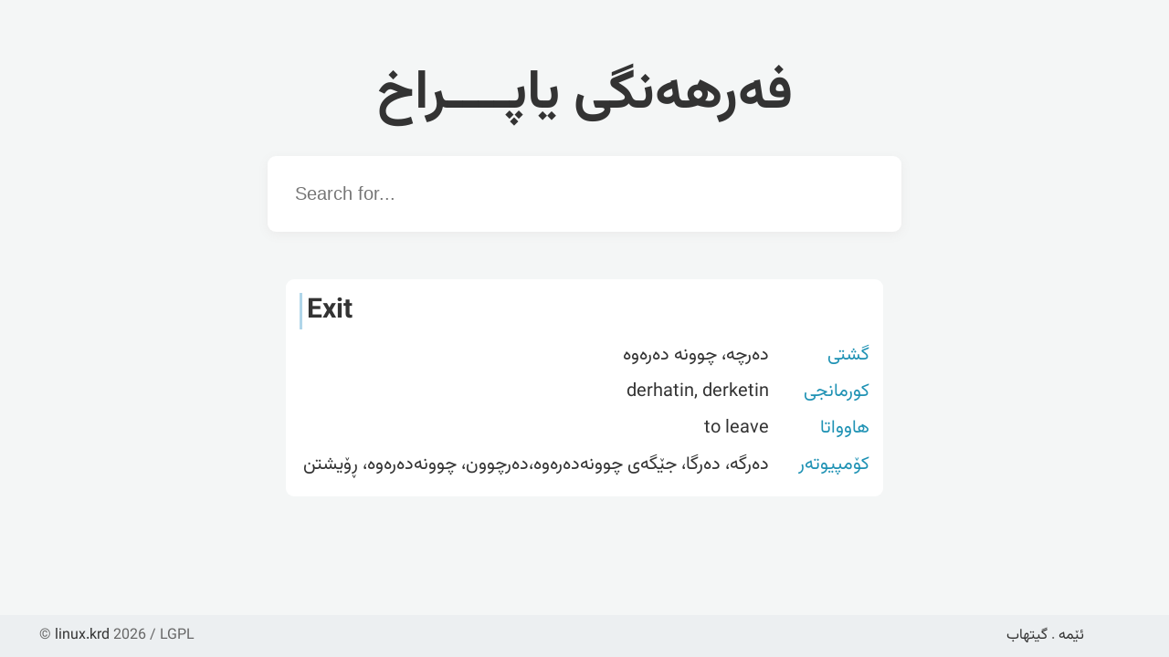

--- FILE ---
content_type: application/javascript; charset=utf-8
request_url: https://dict.linux.krd/wp-content/themes/KurdishDictionary/assets/js/global.js?ver=1.3
body_size: 455
content:
(function ($) {
    var options = {
        url: function (phrase) {
            if ($('.loader').length === 0)
                $('.easy-autocomplete').prepend('<span class="loader"></span>');
            $('.loader').show();
            return website.url + "?s=" + phrase + "&format=json";
        },
        getValue: "word",
        list: {
            match: {
                enabled: true
            },
            onChooseEvent: function () {
                document.location = $("#search-input").getSelectedItemData().url;
            },
            onLoadEvent: function () {
                $('.loader').hide();
            },
            sort: {
                enabled: true
            },
            maxNumberOfElements: 100
        },
        // theme: 'blue-light',
        requestDelay: 500,
        minCharNumber: 2
    };

    $("#search-input").easyAutocomplete(options);
})(jQuery);